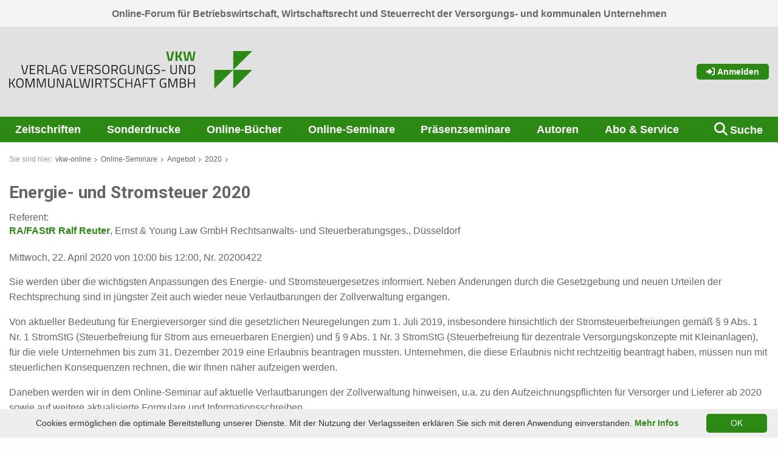

--- FILE ---
content_type: text/html; charset=utf-8
request_url: https://www.vkw-online.eu/online-seminare/angebot/ankuendigungen/2020/energie-und-stromsteuer-2020.html
body_size: 9642
content:
<!DOCTYPE html>
<html lang="de-DE">
<head>

<meta charset="utf-8">
<!-- 
	===========================================================================================
	Developed by:
	bgm business group munich GmbH und Co. KG
	Prof.-Messerschmitt-Str. 1
	85579 Neubiberg
	info@bgm-gmbh.de
	typo3.bgm-gmbh.de
	===========================================================================================

	This website is powered by TYPO3 - inspiring people to share!
	TYPO3 is a free open source Content Management Framework initially created by Kasper Skaarhoj and licensed under GNU/GPL.
	TYPO3 is copyright 1998-2026 of Kasper Skaarhoj. Extensions are copyright of their respective owners.
	Information and contribution at https://typo3.org/
-->


<link rel="icon" href="/typo3conf/ext/bgm_theme_vwo/Resources/Public/Images/favicon.ico" type="image/vnd.microsoft.icon">
<title>Energie- und Stromsteuer 2020: Verlag Versorgungs- und Kommunalwirtschaft GmbH</title>
<meta http-equiv="x-ua-compatible" content="IE=edge" />
<meta name="generator" content="TYPO3 CMS" />
<meta name="viewport" content="width=device-width,initial-scale=1.0" />
<meta name="robots" content="index,follow" />
<meta name="keywords" content="Webinar, Online-Seminar, Stromgesetz, Energiesteuergesetzes, Strom §9Abs.1, StromStG, Stromsteuerbefreiung, Steuern Versorgungsunternehmen," />
<meta name="twitter:card" content="summary" />


<link rel="stylesheet" href="/typo3conf/ext/femanager/Resources/Public/Css/Main.min.css?1747406857" media="all">
<link rel="stylesheet" href="https://fonts.googleapis.com/css?family=Roboto:400,700&amp;amp;subset=latin-ext" media="all">
<link rel="stylesheet" href="/typo3conf/ext/bgm_theme_vwo/Resources/Public/Css/styles.css?1768391740" media="all">
<link rel="stylesheet" href="/typo3conf/ext/bgm_theme_vwo/Resources/Public/Css/print.css?1768391739" media="print">







<link rel="canonical" href="https://www.vkw-online.eu/online-seminare/angebot/ankuendigungen/2020/energie-und-stromsteuer-2020.html"/>

</head>
<body data-pageid="5798">
<div id="wrapper">
    <div id="kopf">
        <div id="claim" class="preheader show-for-large">
            <div class="inner">Online-Forum für Betriebswirtschaft, Wirtschaftsrecht und Steuerrecht der Versorgungs- und kommunalen Unternehmen</div>
        </div>
        <div class="inner">

            <div id="logo" class="toplogo">
                <a href="/index.html" title="zur Startseite">        <?xml version="1.0" encoding="UTF-8" standalone="no"?>
<!-- Created with Inkscape (http://www.inkscape.org/) -->
<svg
   version="1.1"
   id="svg2"
   viewBox="0 0 559.50665 87.333336"
   sodipodi:docname="VKW_Logo_G_4c.eps"
   xmlns:inkscape="http://www.inkscape.org/namespaces/inkscape"
   xmlns:sodipodi="http://sodipodi.sourceforge.net/DTD/sodipodi-0.dtd"
   xmlns="http://www.w3.org/2000/svg"
   xmlns:svg="http://www.w3.org/2000/svg">
  <defs id="defs6">
    <style>.cls-1{fill:#2c8914;}</style>
  </defs>
  <sodipodi:namedview
     id="namedview4"
     pagecolor="#ffffff"
     bordercolor="#000000"
     borderopacity="0.25"
     inkscape:showpageshadow="2"
     inkscape:pageopacity="0.0"
     inkscape:pagecheckerboard="0"
     inkscape:deskcolor="#d1d1d1" />
  <g
     id="g8"
     inkscape:groupmode="layer"
     inkscape:label="ink_ext_XXXXXX"
     transform="matrix(1.3333333,0,0,-1.3333333,0,87.333333)">
    <g
       id="g10"
       transform="scale(0.1)">
      <path
         d="m 3541.36,327.488 h 327.49 L 3541.36,0 Z"
         style="fill:#2c8914;fill-opacity:1;fill-rule:nonzero;stroke:none"
         id="path12" />
      <path
         d="m 3868.85,327.488 h 327.49 L 3868.85,0 Z"
         style="fill:#2c8914;fill-opacity:1;fill-rule:nonzero;stroke:none"
         id="path14" />
      <path
         d="m 3868.85,654.98 h 327.49 L 3868.85,327.488 Z"
         style="fill:#2c8914;fill-opacity:1;fill-rule:nonzero;stroke:none"
         id="path16" />
      <path
         d="M 86.1211,19.1719 H 106.961 L 59.0898,97.9609 104.441,177.672 H 84.2891 L 43.75,104.844 17.6289,103.922 v 73.75 H 0 V 19.1719 h 17.6289 v 69.1719 l 26.3399,0.9179 z m 99.3989,13.289 c -36.641,0 -44.43,21.9805 -44.43,65.2813 0,43.0588 8.019,66.6488 44.43,66.6488 36.191,0 44.441,-23.821 44.441,-66.6488 0,-44.6719 -7.563,-65.2813 -44.441,-65.2813 m 0,-15.5781 c 49.25,0 62.761,26.3399 62.761,80.8594 0,52.6798 -13.742,82.2188 -62.761,82.2188 -49.008,0 -62.532,-30 -62.532,-82.2188 0,-53.1484 13.293,-80.8594 62.532,-80.8594 m 98.031,2.2891 h 17.64 V 158.891 h 3.207 L 350.441,24.9023 h 19.7 L 416.18,158.891 h 3.199 V 19.1719 H 437.02 V 177.672 H 405.18 L 360.289,43.6836 315.391,177.672 h -31.84 z m 195.379,0 h 17.64 V 158.891 h 3.211 L 545.82,24.9023 h 19.7 l 46.039,133.9887 h 3.203 V 19.1719 h 17.636 V 177.672 H 600.559 L 555.672,43.6836 510.77,177.672 H 478.93 Z M 690.809,66.8125 V 177.672 H 673.172 V 67.2734 c 0,-36.4218 19.93,-50.3906 54.738,-50.3906 36.192,0 56.121,14.1992 56.121,50.3906 V 177.672 h -17.41 V 66.8125 c 0,-24.7305 -13.973,-34.3516 -38.711,-34.3516 -23.359,0 -37.101,9.6211 -37.101,34.3516 M 824.801,19.1719 h 17.64 V 162.102 h 4.348 L 908.398,19.1719 h 32.301 V 177.672 h -17.41 V 34.7539 H 918.48 L 857.781,177.672 h -32.98 z m 143.84,0 h 17.41 L 997.5,59.9414 h 67.8 l 11.45,-40.7695 h 17.41 l -43.52,158.5001 h -38.48 z m 56.809,143.3911 h 11.91 l 24.05,-86.8091 H 1001.4 Z M 1209.37,19.1719 v 15.8008 h -69.63 V 177.672 H 1122.1 V 19.1719 Z m 2.52,158.5001 32.3,-158.5001 h 32.29 l 30.01,135.3711 30,-135.3711 h 32.3 l 32.07,158.5001 h -18.1 L 1355.73,34.7539 h -6.64 L 1316.8,176.301 h -20.62 l -32.3,-141.5471 h -6.64 L 1230.21,177.672 Z M 1430.4,19.1719 h 17.64 V 177.672 h -17.64 z m 121.85,60.6992 28.63,-60.6992 h 19.47 l -30.46,64.3594 c 19.93,6.4218 29.09,22.6797 29.09,46.0387 0,33.453 -17.41,48.102 -50.62,48.102 h -58.64 V 19.1719 h 17.64 v 60.6992 z m 28.63,49.6989 c 0,-19.918 -8.47,-34.1286 -32.29,-34.1286 h -41.23 v 66.6606 h 41 c 22.22,0 32.52,-10.77 32.52,-32.532 m 34.13,32.301 h 48.79 V 19.1719 h 17.41 V 161.871 h 48.33 v 15.801 h -114.53 z m 230.42,13.742 c 0,0 -29.09,4.578 -47.87,4.578 -30.92,0 -51.08,-11.91 -51.08,-42.597 0,-30.231 16.5,-38.0237 49.25,-45.1213 25.88,-5.0391 35.27,-10.0821 35.27,-27.9493 0,-21.9921 -11.45,-31.8398 -33.9,-31.8398 -16.26,0 -47.41,4.1289 -47.41,4.1289 l -1.83,-14.6602 c 0,0 31.38,-5.039 50.16,-5.039 31.38,0 50.62,13.7383 50.62,48.789 0,27.711 -13.97,35.4997 -45.58,42.6017 -27.72,6.18 -38.71,9.617 -38.71,30.238 0,17.86 11.91,25.879 34.36,25.879 13.28,0 45.12,-3.898 45.12,-3.898 z M 1977.14,36.8125 c -11,-2.0586 -27.95,-4.1289 -40.78,-4.1289 -36.19,0 -41.91,21.0781 -41.91,65.2773 0,45.1331 6.18,66.1991 41.46,66.1991 12.37,0 30.92,-2.289 41.23,-4.117 l 0.68,14.891 c -10.07,2.058 -27.48,5.027 -43.75,5.027 -47.64,0 -57.95,-28.398 -57.95,-82.0001 0,-52.2187 10.54,-81.0781 57.95,-81.0781 15.12,0 32.53,2.5195 43.75,4.8086 z m 130.78,-17.6406 h 17.41 V 177.672 h -17.41 v -71 h -80.62 v 71 h -17.64 V 19.1719 h 17.64 v 71.6914 h 80.62 z m 45.35,0 h 17.41 l 11.45,40.7695 h 67.8 l 11.45,-40.7695 h 17.41 l -43.52,158.5001 h -38.48 z m 56.81,143.3911 h 11.91 l 24.05,-86.8091 h -60.02 z m 96.65,-143.3911 h 17.64 v 65.5117 h 65.28 v 15.5704 h -65.28 v 61.848 h 77.19 v 15.57 h -94.83 z M 2413.7,161.871 h 48.78 V 19.1719 h 17.41 V 161.871 h 48.33 v 15.801 H 2413.7 Z m 253.78,-77.4179 h 26.34 V 35.6602 c -5.96,-1.1368 -21.3,-3.1993 -32.76,-3.1993 -36.64,0 -44.43,21.5313 -44.43,65.5 0,44.9021 8.01,66.1991 44.66,66.1991 20.85,0 49.25,-4.808 49.25,-4.808 l 0.69,14.66 c 0,0 -27.95,5.949 -52,5.949 -47.64,0 -60.93,-29.309 -60.93,-82.0001 0,-51.3007 12.83,-81.0781 61.39,-81.0781 17.41,0 46.73,4.5781 51.54,5.5 v 77.8712 h -43.75 z m 81.31,-65.2812 h 17.64 V 158.891 h 3.2 l 46.04,-133.9887 h 19.7 l 46.04,133.9887 h 3.21 V 19.1719 h 17.63 V 177.672 h -31.83 l -44.9,-133.9884 -44.89,133.9884 h -31.84 z M 2944.17,177.672 V 19.1719 h 60.47 c 29.78,0 49.02,10.9883 49.02,44.4414 0,22.8984 -11.23,32.5195 -25.2,37.3277 12.83,5.961 20.39,15.813 20.39,36.422 0,28.168 -16.27,40.309 -47.19,40.309 z m 58.64,-85.6603 c 12.14,0 32.98,-3.2109 32.98,-27.7187 0,-23.3594 -12.6,-29.5391 -31.84,-29.5391 h -42.14 v 57.2578 z m -1.84,70.0903 c 20.16,0 29.78,-7.789 29.78,-26.34 0,-19.008 -8.25,-28.399 -28.17,-28.399 h -40.77 v 54.739 z M 3186.5,19.1719 h 17.41 V 177.672 h -17.41 v -71 h -80.62 v 71 h -17.64 V 19.1719 h 17.64 v 71.6914 h 80.62 V 19.1719"
         style="fill:#231f20;fill-opacity:1;fill-rule:nonzero;stroke:none"
         id="path18" />
      <path
         d="M 311.27,412.855 274.848,269.926 H 262.02 l -36.422,142.929 h -18.321 l 41.461,-158.5 h 39.403 l 41.449,158.5 z m 46.257,-158.5 h 96.442 v 15.571 h -78.801 v 57.258 h 65.051 v 15.351 h -65.051 v 54.738 h 78.801 v 15.582 h -96.442 z m 192.184,60.688 28.629,-60.688 h 19.469 l -30.469,64.36 c 19.93,6.41 29.09,22.68 29.09,46.039 0,33.441 -17.41,48.101 -50.621,48.101 h -58.641 v -158.5 h 17.641 v 60.688 z m 28.629,49.711 c 0,-19.93 -8.481,-34.129 -32.301,-34.129 h -41.23 v 66.648 h 41 c 22.218,0 32.531,-10.757 32.531,-32.519 M 718.52,254.355 v 15.797 H 648.879 V 412.855 H 631.25 v -158.5 z m 11.441,0 h 17.406 l 11.453,40.77 h 67.797 l 11.461,-40.77 h 17.41 l -43.519,158.5 H 773.48 Z m 56.809,143.379 h 11.91 l 24.05,-86.808 h -60.011 z m 156.668,-78.101 h 26.339 v -48.789 c -5.949,-1.149 -21.297,-3.211 -32.75,-3.211 -36.648,0 -44.437,21.531 -44.437,65.512 0,44.89 8.019,66.199 44.668,66.199 20.84,0 49.242,-4.809 49.242,-4.809 l 0.688,14.66 c 0,0 -27.95,5.95 -52,5.95 -47.637,0 -60.918,-29.321 -60.918,-82 0,-51.313 12.82,-81.082 61.378,-81.082 17.411,0 46.731,4.582 51.54,5.492 v 77.879 h -43.75 z m 222.402,93.222 -36.41,-142.929 h -12.83 l -36.42,142.929 h -18.33 l 41.46,-158.5 h 39.4 l 41.46,158.5 z m 46.27,-158.5 h 96.43 v 15.571 h -78.79 v 57.258 h 65.05 v 15.351 h -65.05 v 54.738 h 78.79 v 15.582 h -96.43 z m 192.17,60.688 28.63,-60.688 h 19.47 l -30.46,64.36 c 19.93,6.41 29.09,22.68 29.09,46.039 0,33.441 -17.41,48.101 -50.62,48.101 h -58.64 v -158.5 h 17.64 v 60.688 z m 28.63,49.711 c 0,-19.93 -8.47,-34.129 -32.29,-34.129 h -41.23 v 66.648 h 41 c 22.21,0 32.52,-10.757 32.52,-32.519 m 143.39,46.039 c 0,0 -29.09,4.582 -47.87,4.582 -30.93,0 -51.08,-11.91 -51.08,-42.602 0,-30.238 16.49,-38.031 49.24,-45.128 25.89,-5.04 35.28,-10.082 35.28,-27.942 0,-21.988 -11.46,-31.84 -33.9,-31.84 -16.27,0 -47.42,4.121 -47.42,4.121 l -1.83,-14.66 c 0,0 31.38,-5.039 50.16,-5.039 31.38,0 50.62,13.75 50.62,48.789 0,27.719 -13.97,35.512 -45.58,42.61 -27.71,6.179 -38.71,9.621 -38.71,30.23 0,17.871 11.91,25.879 34.36,25.879 13.29,0 45.12,-3.891 45.12,-3.891 z m 92.76,-143.16 c -36.65,0 -44.44,21.992 -44.44,65.281 0,43.059 8.02,66.649 44.44,66.649 36.19,0 44.44,-23.821 44.44,-66.649 0,-44.66 -7.56,-65.281 -44.44,-65.281 m 0,-15.57 c 49.25,0 62.76,26.339 62.76,80.851 0,52.68 -13.74,82.231 -62.76,82.231 -49.02,0 -62.53,-30.012 -62.53,-82.231 0,-53.141 13.28,-80.851 62.53,-80.851 m 160.56,62.98 28.63,-60.688 h 19.47 l -30.46,64.36 c 19.93,6.41 29.09,22.68 29.09,46.039 0,33.441 -17.41,48.101 -50.62,48.101 h -58.64 v -158.5 h 17.64 v 60.688 z m 28.63,49.711 c 0,-19.93 -8.47,-34.129 -32.29,-34.129 h -41.23 v 66.648 h 41 c 22.22,0 32.52,-10.757 32.52,-32.519 m 115.67,-45.121 h 26.34 v -48.789 c -5.95,-1.149 -21.3,-3.211 -32.75,-3.211 -36.65,0 -44.44,21.531 -44.44,65.512 0,44.89 8.02,66.199 44.67,66.199 20.84,0 49.24,-4.809 49.24,-4.809 l 0.69,14.66 c 0,0 -27.94,5.95 -51.99,5.95 -47.65,0 -60.93,-29.321 -60.93,-82 0,-51.313 12.83,-81.082 61.39,-81.082 17.4,0 46.72,4.582 51.53,5.492 v 77.879 h -43.75 z m 97.81,-17.641 v 110.863 h -17.64 V 302.453 c 0,-36.418 19.93,-50.39 54.74,-50.39 36.19,0 56.12,14.203 56.12,50.39 v 110.402 h -17.41 V 301.992 c 0,-24.738 -13.97,-34.359 -38.71,-34.359 -23.36,0 -37.1,9.621 -37.1,34.359 m 133.99,-47.637 h 17.64 v 142.918 h 4.35 l 61.61,-142.918 h 32.3 v 158.5 h -17.41 V 269.926 h -4.81 l -60.7,142.929 h -32.98 z m 220.58,65.278 h 26.34 v -48.789 c -5.96,-1.149 -21.31,-3.211 -32.76,-3.211 -36.65,0 -44.43,21.531 -44.43,65.512 0,44.89 8.01,66.199 44.66,66.199 20.84,0 49.25,-4.809 49.25,-4.809 l 0.68,14.66 c 0,0 -27.94,5.95 -51.99,5.95 -47.64,0 -60.93,-29.321 -60.93,-82 0,-51.313 12.83,-81.082 61.39,-81.082 17.41,0 46.72,4.582 51.53,5.492 v 77.879 h -43.74 z m 171.78,91.16 c 0,0 -29.09,4.582 -47.87,4.582 -30.92,0 -51.08,-11.91 -51.08,-42.602 0,-30.238 16.49,-38.031 49.25,-45.128 25.88,-5.04 35.27,-10.082 35.27,-27.942 0,-21.988 -11.45,-31.84 -33.9,-31.84 -16.26,0 -47.41,4.121 -47.41,4.121 l -1.83,-14.66 c 0,0 31.38,-5.039 50.16,-5.039 31.38,0 50.62,13.75 50.62,48.789 0,27.719 -13.97,35.512 -45.58,42.61 -27.72,6.179 -38.71,9.621 -38.71,30.23 0,17.871 11.91,25.879 34.36,25.879 13.28,0 45.12,-3.891 45.12,-3.891 z m 31.61,-101.469 h 69.4 v 16.031 h -69.4 z m 173.61,-7.332 v 110.863 h -17.63 V 302.453 c 0,-36.418 19.92,-50.39 54.74,-50.39 36.19,0 56.12,14.203 56.12,50.39 v 110.402 h -17.41 V 301.992 c 0,-24.738 -13.97,-34.359 -38.71,-34.359 -23.36,0 -37.11,9.621 -37.11,34.359 m 134,-47.637 h 17.63 v 142.918 h 4.36 l 61.61,-142.918 h 32.3 v 158.5 h -17.41 V 269.926 h -4.81 l -60.7,142.929 h -32.98 z m 214.39,0 c 46.73,0 58.64,36.188 58.64,81.54 0,44.89 -12.6,76.96 -58.64,76.96 h -56.58 v -158.5 z m 40.54,81.54 c 0,-34.36 -7.56,-65.969 -40.54,-65.969 h -38.94 v 127.347 h 38.94 c 32.98,0 40.54,-27.019 40.54,-61.378"
         style="fill:#231f20;fill-opacity:1;fill-rule:nonzero;stroke:none"
         id="path20" />
      <path
         d="m 2811.84,646.652 -28.33,-134.437 h -10.8 l -28.33,134.437 h -34.81 l 37.93,-163.25 h 61.22 l 37.93,163.25 z m 142.6,-163.25 h 38.18 l -36.5,81.383 35.54,81.867 h -37.7 l -26.89,-69.379 -22.08,-2.398 v 71.777 h -33.13 v -163.25 h 33.13 v 62.661 l 22.08,2.402 z m 50.17,163.25 31.21,-163.25 H 3086 l 25.69,124.121 25.69,-124.121 h 50.17 l 31.21,163.25 h -34.81 l -20.16,-134.918 h -3.61 l -29.28,134.918 h -38.42 l -29.29,-134.918 h -3.6 l -20.16,134.918 h -34.82"
         style="fill:#2c8914;fill-opacity:1;fill-rule:nonzero;stroke:none"
         id="path22" />
    </g>
  </g>
</svg></a>
            </div>

            
        <div id="login" class="show-for-large">
            <a href="/login.html?referer=%2Fonline-seminare%2Fangebot%2Fankuendigungen%2F2020%2Fenergie-und-stromsteuer-2020.html&amp;cHash=d7077d7e343e63842afdcc7c2063b449" class="button"><i class="fas fa-sign-in-alt"></i> Anmelden</a>
        </div>
    


            <div id="mobiletrigger" class="show-for-small-only"><i class="fa fa-bars" aria-hidden="true"></i></div>
            <div id="tablettrigger" class="show-for-medium-only">
                
        <a href="/login.html?referer=%2Fonline-seminare%2Fangebot%2Fankuendigungen%2F2020%2Fenergie-und-stromsteuer-2020.html&amp;cHash=d7077d7e343e63842afdcc7c2063b449" class="obileicon logintrigger"><i class="fas fa-sign-in-alt"></i></a>
    

                <div class="mobileicon searchtrigger"><i class="fa fa-search" aria-hidden="true"></i></div>
                <div class="mobileicon navtrigger"><i class="fa fa-bars" aria-hidden="true"></i></div>
            </div>
        </div>
        <div id="topnav" class="show-for-large">
            <ul class="mainnav"><li class="hassub"><a href="/zeitschriften.html" title="Zeitschriften" class="hier">Zeitschriften</a><ul class="sub1"><li class="firstsub"><a href="/zeitschriften/versorgungswirtschaft.html" title="Versorgungswirtschaft">Versorgungswirtschaft</a></li><li><a href="/zeitschriften/gemeindewirtschaft.html" title="Gemeindewirtschaft">Gemeindewirtschaft</a></li><li><a href="/zeitschriften/registrierung.html" title="Registrierung">Registrierung</a></li><li><a href="/zeitschriften/abo-service.html" title="Abo &amp; Service">Abo &amp; Service</a></li><li class="lastsub"><a href="/zeitschriften/mediadaten.html" title="Mediadaten">Mediadaten</a></li></ul></li><li><a href="/sonderdrucke.html" title="Sonderdrucke">Sonderdrucke</a></li><li class="hassub"><a href="https://bibliothek.vkw-online.eu" title="Online-Bücher" class="hier">Online-Bücher</a><ul class="sub1"><li class="firstsub"><a href="https://bibliothek.vkw-online.eu" target="_blank" title="Zu den Werken">Zu den Werken</a></li><li class="lastsub"><a href="/online-buecher/abo-service.html" title="Abo &amp; Service">Abo &amp; Service</a></li></ul></li><li class="hassub hier"><a href="/online-seminare/angebot-1.html" title="Online-Seminare" class="hier">Online-Seminare</a><ul class="sub1"><li class="firstsub hier"><a href="/online-seminare/angebot-1.html" title="Angebot" class="hier">Angebot</a></li><li><a href="/online-seminare/ablauf.html" title="Ablauf">Ablauf</a></li><li><a href="/online-seminare/in-house-seminare-online.html" title="In-House-Seminare online">In-House-Seminare online</a></li><li><a href="/online-seminare/einfuehrungsvideo.html" title="Einführungsvideo">Einführungsvideo</a></li><li><a href="/online-seminare/haeufig-gestellte-fragen.html" title="Häufig gestellte Fragen">Häufig gestellte Fragen</a></li><li><a href="/online-seminare/technische-voraussetzungen.html" title="Technische Voraussetzungen">Technische Voraussetzungen</a></li><li class="lastsub"><a href="/online-seminare/teilnahmebedingungen.html" title="Teilnahmebedingungen">Teilnahmebedingungen</a></li></ul></li><li class="hassub"><a href="/praesenzseminare/angebot.html" title="Präsenzseminare Verlag Versorgungswirtschaft" class="hier">Präsenzseminare</a><ul class="sub1"><li class="firstsub"><a href="/praesenzseminare/angebot.html" title="Angebot">Angebot</a></li><li class="lastsub"><a href="/praesenzseminare/teilnahmebedingungen.html" title="Teilnahmebedingungen">Teilnahmebedingungen</a></li></ul></li><li><a href="/autoren.html" title="Autoren">Autoren</a></li><li class="hassub"><a href="/abo-service.html" title="Abo &amp; Service" class="hier">Abo &amp; Service</a><ul class="sub1"><li class="firstsub"><a href="/zeitschriften/abo-service.html" title="Zeitschriften">Zeitschriften</a></li><li><a href="/online-buecher/abo-service.html" title="Online-Bücher">Online-Bücher</a></li><li><a href="/online-seminare/teilnahmebedingungen.html" title="Online-Seminare">Online-Seminare</a></li><li><a href="/praesenzseminare/teilnahmebedingungen.html" title="Präsenz-Seminare">Präsenz-Seminare</a></li><li><a href="/printmedien/newsletter.html" title="Newsletter">Newsletter</a></li><li><a href="/abo-service/ueber-uns.html" title="Über uns">Über uns</a></li><li class="lastsub"><a href="/abo-service/kontakt.html" title="Kontakt">Kontakt</a></li></ul></li><li class="lastli hassub"><a href="/angebot-inhalt/suche.html" title="Suche" class="hier">Suche</a><ul class="sub1"><li class="lastsub"><a href="/suche/informationen-zur-suche.html" title="Informationen zur Suche">Informationen zur Suche</a></li></ul></li></ul>
        </div>
    </div>
    
            <div id="breadcrumb" class="show-for-large">
                <span class="breadPrefix">Sie sind hier:</span><span class="tht"><a href="/index.html" target="_self" title="vkw-online">vkw-online</a></span><span class="tht"><a href="/online-seminare/angebot-1.html" target="_self" title="Online-Seminare">Online-Seminare</a></span><span class="tht"><a href="/online-seminare/angebot-1.html" target="_self" title="Angebot">Angebot</a></span><span class="tht"><a href="/online-seminare/angebot/ankuendigungen/2020.html" target="_self" title="2020">2020</a></span>
            </div>
        
    
    <div id="contents">
        <div id="mainleft">
            <!--TYPO3SEARCH_begin-->
            
    

            <div id="c19730" class="frame frame-default frame-type-list frame-layout-0">
                
                
                    



                
                
                    

    



                
                

    
        <div class="seminarMetaInfo">
    
    <h1>Energie- und Stromsteuer 2020</h1>
    <div class="newscontent">
        <div class="speakers">
    Referent:<br>

    
        
            
            <a href="/autoren/details/reuter-ralf.html">RA/FAStR Ralf Reuter</a>, Ernst &amp; Young Law GmbH Rechtsanwalts- und Steuerberatungsges., Düsseldorf
        <br>
    
</div>

        <div>
            <br/>
            
                <div >
                    
                    
                    Mittwoch, 22. April 2020 von 10:00 bis 12:00, Nr. 20200422
                </div>
            
        </div>
    </div>
</div>

    


                
                    



                
                
                    



                
            </div>

        


    

            <div id="c19729" class="frame frame-default frame-type-text frame-layout-0">
                
                
                    



                
                
                    

    



                
                

    <p>Sie werden über die wichtigsten Anpassungen des Energie- und Stromsteuergesetzes informiert. Neben Änderungen durch die Gesetzgebung und neuen Urteilen der Rechtsprechung sind in jüngster Zeit auch wieder neue Verlautbarungen der Zollverwaltung ergangen.</p><p>Von aktueller Bedeutung für Energieversorger sind die gesetzlichen Neuregelungen zum 1. Juli 2019, insbesondere hinsichtlich der Stromsteuerbefreiungen gemäß § 9 Abs. 1 Nr. 1 StromStG (Steuerbefreiung für Strom aus erneuerbaren Energien) und § 9 Abs. 1 Nr. 3 StromStG (Steuerbefreiung für dezentrale Versorgungskonzepte mit Kleinanlagen), für die viele Unternehmen bis zum 31. Dezember 2019 eine Erlaubnis beantragen mussten. Unternehmen, die diese Erlaubnis nicht rechtzeitig beantragt haben, müssen nun mit steuerlichen Konsequenzen rechnen, die wir Ihnen näher aufzeigen werden.</p><p>Daneben werden wir in dem Online-Seminar auf aktuelle Verlautbarungen der Zollverwaltung hinweisen, u.a. zu den Aufzeichnungspflichten für Versorger und Lieferer ab 2020 sowie auf weitere aktualisierte Formulare und Informationsschreiben. </p><p>Zudem stellen wir Ihnen die aktuelle Rechtsprechung vor, u.a. zum Verwenderbegriff bei der technischen Betriebsführung und zu Entlastungsmöglichkeiten für Abwasserunternehmen.</p><p>Diese und weitere aktuelle Entwicklungen werden aufgegriffen und im Rahmen dieses Online-Seminars näher erläutert.</p><p>Die Gebühr für das Online-Seminar beträgt <b>125,00 € zzgl. gesetzlicher Umsatzsteuer</b>. Weitere Informationen finden Sie in unserer ausführlichen<a href="/fileadmin/redaktion/Dokumente/webinare/2020/Seminarankuendigung_20200422.pdf" target="_blank"> Seminarbeschreibung.</a></p>


                
                    



                
                
                    



                
            </div>

        


    

            <div id="c19728" class="frame frame-default frame-type-list frame-layout-0">
                
                
                    



                
                
                    

    
        <header>
            

    
            <h2 class="">
                Anmeldung
            </h2>
        



            



            



        </header>
    



                
                

    
        Am einfachsten melden Sie sich über unser <a href="/online-seminare/angebot/anmeldung/seminar/5798.html">Anmeldeformular</a> zu den Seminaren an. Sie können sich aber auch per Fax oder schriftlich anmelden. Den Link zur Anmeldung finden Sie ebenfalls am Ende der jeweiligen ausführlichen Seminarbeschreibung.

Zur Dokumentation Ihrer Fortbildung erhalten Sie nach der Veranstaltung eine Bescheinigung über die Teilnahme.

    


                
                    



                
                
                    



                
            </div>

        


            <!--TYPO3SEARCH_end-->
        </div>
    </div>


    <div id="fuss">
        <div class="footercol footertop">
            <div class="copy last">Copyright&nbsp;2026&nbsp;vkw-online</div>
            <ul><li class="first"><a href="/impressum.html" title="Impressum">Impressum</a></li><li><a href="/datenschutz.html" title="Datenschutz">Datenschutz</a></li><li><a href="/agbs.html" title="AGBs">AGBs</a></li><li><a href="/sitemap.html" title="Sitemap">Sitemap</a></li><li><a href="/kontaktvkw.html" title="Kontakt">Kontakt</a></li><li><a href="/fachartikel-index.html" title="Fachartikel Index">Fachartikel Index</a></li><li class="last"><a href="javascript:window.print()" title="Seite jetzt ausdrucken"><img src="/typo3conf/ext/bgm_theme_vwo/Resources/Public/Images/footer-print.gif" border="0" style="margin:0 5px 0 0;">Drucken</a></li></ul>
        </div>
        <div class="footercol footerbottom">
            <div class="grid-x">
                <div class="cell medium-6">
                    

<div class="vwo-authors">
    
    <p class="listtitle text-center">Autoren:</p>
    

<div class="authors_abc">
    <ul>
        
            
                    <li><a href="/autoren/buchstabe/a.html">A</a>
                    </li>
                
        
            
                    <li><a href="/autoren/buchstabe/b.html">B</a>
                    </li>
                
        
            
                    <li><a href="/autoren/buchstabe/c.html">C</a>
                    </li>
                
        
            
                    <li><a href="/autoren/buchstabe/d.html">D</a>
                    </li>
                
        
            
                    <li><a href="/autoren/buchstabe/e.html">E</a>
                    </li>
                
        
            
                    <li><a href="/autoren/buchstabe/f.html">F</a>
                    </li>
                
        
            
                    <li><a href="/autoren/buchstabe/g.html">G</a>
                    </li>
                
        
            
                    <li><a href="/autoren/buchstabe/h.html">H</a>
                    </li>
                
        
            
                    <li><a href="/autoren/buchstabe/i.html">I</a>
                    </li>
                
        
            
                    <li><a href="/autoren/buchstabe/j.html">J</a>
                    </li>
                
        
            
                    <li><a href="/autoren/buchstabe/k.html">K</a>
                    </li>
                
        
            
                    <li><a href="/autoren/buchstabe/l.html">L</a>
                    </li>
                
        
            
                    <li><a href="/autoren/buchstabe/m.html">M</a>
                    </li>
                
        
            
                    <li><a href="/autoren/buchstabe/n.html">N</a>
                    </li>
                
        
            
                    <li><a href="/autoren/buchstabe/o.html">O</a>
                    </li>
                
        
            
                    <li><a href="/autoren/buchstabe/p.html">P</a>
                    </li>
                
        
            <li><span>Q</span></li>
        
            
                    <li><a href="/autoren/buchstabe/r.html">R</a>
                    </li>
                
        
            
                    <li><a href="/autoren/buchstabe/s.html">S</a>
                    </li>
                
        
            
                    <li><a href="/autoren/buchstabe/t.html">T</a>
                    </li>
                
        
            
                    <li><a href="/autoren/buchstabe/u.html">U</a>
                    </li>
                
        
            
                    <li><a href="/autoren/buchstabe/v.html">V</a>
                    </li>
                
        
            
                    <li><a href="/autoren/buchstabe/w.html">W</a>
                    </li>
                
        
            <li><span>X</span></li>
        
            <li><span>Y</span></li>
        
            
                    <li><a href="/autoren/buchstabe/z.html">Z</a>
                    </li>
                
        

        
    </ul>
</div>




</div>



                </div>
                <div class="cell medium-6">
                    

<div class="vwo-fachartikel">
    
    <p class="listtitle text-center">Fachartikel:</p>
    

<div class="fachartikel_abc">
    <ul>
        
            
                    <li><a href="/fachartikel-index/fachartikel/buchstabe/a.html">A</a>
                    </li>
                
        
            
                    <li><a href="/fachartikel-index/fachartikel/buchstabe/b.html">B</a>
                    </li>
                
        
            
                    <li><a href="/fachartikel-index/fachartikel/buchstabe/c.html">C</a>
                    </li>
                
        
            
                    <li><a href="/fachartikel-index/fachartikel/buchstabe/d.html">D</a>
                    </li>
                
        
            
                    <li><a href="/fachartikel-index/fachartikel/buchstabe/e.html">E</a>
                    </li>
                
        
            
                    <li><a href="/fachartikel-index/fachartikel/buchstabe/f.html">F</a>
                    </li>
                
        
            
                    <li><a href="/fachartikel-index/fachartikel/buchstabe/g.html">G</a>
                    </li>
                
        
            
                    <li><a href="/fachartikel-index/fachartikel/buchstabe/h.html">H</a>
                    </li>
                
        
            
                    <li><a href="/fachartikel-index/fachartikel/buchstabe/i.html">I</a>
                    </li>
                
        
            
                    <li><a href="/fachartikel-index/fachartikel/buchstabe/j.html">J</a>
                    </li>
                
        
            
                    <li><a href="/fachartikel-index/fachartikel/buchstabe/k.html">K</a>
                    </li>
                
        
            
                    <li><a href="/fachartikel-index/fachartikel/buchstabe/l.html">L</a>
                    </li>
                
        
            
                    <li><a href="/fachartikel-index/fachartikel/buchstabe/m.html">M</a>
                    </li>
                
        
            
                    <li><a href="/fachartikel-index/fachartikel/buchstabe/n.html">N</a>
                    </li>
                
        
            
                    <li><a href="/fachartikel-index/fachartikel/buchstabe/o.html">O</a>
                    </li>
                
        
            
                    <li><a href="/fachartikel-index/fachartikel/buchstabe/p.html">P</a>
                    </li>
                
        
            
                    <li><a href="/fachartikel-index/fachartikel/buchstabe/q.html">Q</a>
                    </li>
                
        
            
                    <li><a href="/fachartikel-index/fachartikel/buchstabe/r.html">R</a>
                    </li>
                
        
            
                    <li><a href="/fachartikel-index/fachartikel/buchstabe/s.html">S</a>
                    </li>
                
        
            
                    <li><a href="/fachartikel-index/fachartikel/buchstabe/t.html">T</a>
                    </li>
                
        
            
                    <li><a href="/fachartikel-index/fachartikel/buchstabe/u.html">U</a>
                    </li>
                
        
            
                    <li><a href="/fachartikel-index/fachartikel/buchstabe/v.html">V</a>
                    </li>
                
        
            
                    <li><a href="/fachartikel-index/fachartikel/buchstabe/w.html">W</a>
                    </li>
                
        
            <li><span>X</span></li>
        
            <li><span>Y</span></li>
        
            
                    <li><a href="/fachartikel-index/fachartikel/buchstabe/z.html">Z</a>
                    </li>
                
        

        
    </ul>
</div>




</div>



                </div>
            </div>
        </div>
    </div>
    <div id="mobileoverlay" class="hide-for-large">
        <div class="mobileicons show-for-small-only">
            <div class="mobileicon mobileclose"><i class="fa fa-times" aria-hidden="true"></i></div>
            
        <a href="/login.html?referer=%2Fonline-seminare%2Fangebot%2Fankuendigungen%2F2020%2Fenergie-und-stromsteuer-2020.html&amp;cHash=d7077d7e343e63842afdcc7c2063b449" class="obileicon logintrigger"><i class="fas fa-sign-in-alt"></i></a>
    

            <div class="mobileicon searchtrigger"><i class="fa fa-search" aria-hidden="true"></i></div>
            <div class="mobileicon mobilenav pushed"><i class="fa fa-bars" aria-hidden="true"></i></div>
        </div>
        <div id="showmobile"></div>
    </div>

    <div id="tabletoverlay" class="show-for-medium-only">
        <div class="mobileicons">
            <div class="mobileicon remover"><i class="fa fa-times" aria-hidden="true"></i></div>
            <div id="showtablet"></div>
        </div>
    </div>
</div>

<div class="hide">
    <div id="quicksearch" class="suche">
    <form method="post" action="/angebot-inhalt/suche.html?tx_vwosearch_pi1%5Baction%5D=search&amp;tx_vwosearch_pi1%5Bcontroller%5D=Search&amp;cHash=1040b616f1a61c769c5f4adc34eb7b3e">
<div>
<input type="hidden" name="tx_vwosearch_pi1[__referrer][@extension]" value="BgmThemeVwo" />
<input type="hidden" name="tx_vwosearch_pi1[__referrer][@controller]" value="Standard" />
<input type="hidden" name="tx_vwosearch_pi1[__referrer][@action]" value="index" />
<input type="hidden" name="tx_vwosearch_pi1[__referrer][arguments]" value="YTowOnt93e1e35a6f1d74c493dd82c780c630f191fb2a3c7" />
<input type="hidden" name="tx_vwosearch_pi1[__referrer][@request]" value="{&quot;@extension&quot;:&quot;BgmThemeVwo&quot;,&quot;@controller&quot;:&quot;Standard&quot;,&quot;@action&quot;:&quot;index&quot;}9d9557abbac0ebfcb7051d5036cd613dd3989251" />
<input type="hidden" name="tx_vwosearch_pi1[__trustedProperties]" value="{&quot;dto&quot;:{&quot;keyword&quot;:1}}874cb71fd16f67f65d2fe77e0f5f37a557f7f941" />
</div>

        <div class="input-group">
            <label for="quicksearch_query" class="input-group-label show-for-medium">Suchbegriff:</label>
            <input class="input-group-field" id="quicksearch_query" type="text" name="tx_vwosearch_pi1[dto][keyword]" value="" />
            <div class="input-group-button">
                <button type="submit" class="button">Suchen</button>
            </div>
        </div>
        <a title="Öffnet die erweiterte Suche" href="/angebot-inhalt/suche.html#extendedsearch">Erweiterte Suche</a>
    </form>
</div>

</div>

<script type="text/javascript" id="cookieinfo"
        src="//cookieinfoscript.com/js/cookieinfo.min.js"
        data-message="Cookies ermöglichen die optimale Bereitstellung unserer Dienste. Mit der Nutzung der Verlagsseiten erklären Sie sich mit deren Anwendung einverstanden."
        data-linkmsg="Mehr Infos" data-moreinfo="/datenschutz.html" data-link="#2c8914"
        data-close-text="OK" data-divlinkbg="#2c8914" data-divlink="#fff">
</script>

<!-- Matomo -->
<script>
    var _paq = window._paq = window._paq || [];
    /* tracker methods like "setCustomDimension" should be called before "trackPageView" */
    _paq.push(['trackPageView']);
    _paq.push(['enableLinkTracking']);
    (function () {
        var u = "//matomo.vkw-online.eu/";
        _paq.push(['setTrackerUrl', u + 'matomo.php']);
        _paq.push(['setSiteId', 1]);
        var d = document, g = d.createElement('script'), s = d.getElementsByTagName('script')[0];
        g.async = true;
        g.src = u + 'matomo.js';
        s.parentNode.insertBefore(g, s);
    })();
</script>
<!-- End Matomo Code -->
<script id="powermail_conditions_container" data-condition-uri="https://www.vkw-online.eu/online-seminare/angebot/ankuendigungen/2020/energie-und-stromsteuer-2020?type=3132"></script>
<script src="//ajax.googleapis.com/ajax/libs/jquery/3.6.0/jquery.min.js"></script>
<script src="/typo3conf/ext/bgm_theme_vwo/Resources/Public/Javascript/vendor/foundation.js?1768391739"></script>
<script src="/typo3conf/ext/bgm_theme_vwo/Resources/Public/Javascript/vendor/jquery.cookie.js?1768391719"></script>
<script src="/typo3conf/ext/bgm_theme_vwo/Resources/Public/Javascript/vendor/swiper.min.js?1571226707"></script>
<script src="/typo3conf/ext/bgm_theme_vwo/Resources/Public/Javascript/vendor/tooltipster.bundle.min.js?1768391719"></script>

<script src="/typo3conf/ext/bgm_seminars/Resources/Public/JavaScript/bgm_seminars.js?1768391719"></script>
<script src="/typo3conf/ext/femanager/Resources/Public/JavaScript/Validation.min.js?1747406857"></script>
<script src="/typo3conf/ext/femanager/Resources/Public/JavaScript/Femanager.min.js?1747406857"></script>
<script src="/typo3conf/ext/powermail/Resources/Public/JavaScript/Powermail/Form.min.js?1666962376" defer="defer"></script>
<script src="/typo3conf/ext/powermail_cond/Resources/Public/JavaScript/PowermailCondition.min.js?1768391730"></script>
<script src="/typo3conf/ext/vwo_search/Resources/Public/JavaScript/vwo_search.js?1768391719"></script>
<script src="/typo3conf/ext/bgm_theme_vwo/Resources/Public/Javascript/trigger_save.js?1768391719"></script>
<script src="/typo3conf/ext/bgm_theme_vwo/Resources/Public/Javascript/init.js?1768391719"></script>



</body>
</html>

--- FILE ---
content_type: application/javascript; charset=utf-8
request_url: https://www.vkw-online.eu/typo3conf/ext/bgm_seminars/Resources/Public/JavaScript/bgm_seminars.js?1768391719
body_size: -351
content:
function markAllSeminars(){
  jQuery('.chcklabel').prop('checked', 1);
}


--- FILE ---
content_type: application/javascript; charset=utf-8
request_url: https://www.vkw-online.eu/typo3conf/ext/bgm_theme_vwo/Resources/Public/Javascript/trigger_save.js?1768391719
body_size: 2971
content:
jQuery.noConflict();
jQuery(document).ready(function(){

    jQuery('.rt_buehneninhalt .csc-test-image img').each(function(){
        var myPath = jQuery(this).attr('src');
        console.log('path'+myPath);
        var mySlider = jQuery(this).closest('.rt_buehneninhalt');
        console.log('slider'+mySlider);
        jQuery(mySlider).css('background-image','url('+myPath+')');
    });

    jQuery('.logoutname').each(function(){
        jQuery(this).closest('#login').addClass('open');
    });


    jQuery('#mobiletrigger,.mobileclose').on('click',function(){
       if(jQuery('body').hasClass('mn_open')) {
           jQuery('body').removeClass('mn_open');
        }  else {
           jQuery('body').addClass('mn_open');

       }
    });

    jQuery('#tablettrigger .mobileicon,.remover').on('click',function(){
        if(jQuery('body').hasClass('tn_open')) {
            jQuery('body').removeClass('tn_open');
        }  else {
            jQuery('body').addClass('tn_open');

        }
    });

    jQuery('#topnav').after('<div id="subnavstage"></div>');

    function showNextDivs(pusher,target,whatToClone,isToggle,appendRemover,pushMirror) {

        jQuery(pusher).each(function(){
            //$(this).mouseover(function() {
            jQuery(this).on('click',function() {


                //console.log($(this).next());
                //var allPushers = $('.pushed');
                //if ($(window).innerWidth() < tabletWidth) {
                if(jQuery(this).hasClass('pushed')) {
                    if(isToggle === true) {
                        jQuery('body').find('.pushed').removeClass('pushed');
                        jQuery('.clonewrapper').remove();
                        jQuery('body').removeClass('navispushed');
                    }
                    return false;
                } else {
                    jQuery('body').find('.pushed').removeClass('pushed');
                    jQuery('.clonewrapper').remove();
                    // NEXT(=FALSE) OR VALUE?
                    if(whatToClone === false) {
                        jQuery(this).next().clone().addClass('isaclone').prependTo(target).wrap('<div class="clonewrapper"/>').fadeIn('fast');
                    } else {
                        jQuery(whatToClone).clone().addClass('isaclone').prependTo(target).wrap('<div class="clonewrapper"/>').fadeIn('fast');
                    }
                    if(appendRemover === true) {
                        jQuery('.remover').on('click',function() {
                            jQuery('body').find('.pushed').removeClass('pushed');
                            jQuery('.clonewrapper').remove();
                            jQuery('body').removeClass('navispushed');
                            jQuery('body').removeClass('tn_open');
                        });
                    }
                    jQuery(this).addClass('pushed');
                    if(pushMirror !== false) {
                        jQuery(pushMirror).addClass('pushed');
                    }
                    jQuery('body').addClass('navispushed');


                    // $('.subnav').mouseleave(function() {
                    //     $('body').find('.pushed').removeClass('pushed');
                    //     $('.clonewrapper').remove();
                    //     $('body').removeClass('navispushed');
                    // });
                    return false;

                }

                //}
            });
        });

    }

    showNextDivs('ul.mainnav > li.hassub:not(.lastli) > a','#subnavstage',false,true,false,false);
    showNextDivs('ul.mainnav > li.hassub.lastli > a','#subnavstage','#quicksearch',true,false,false);
    showNextDivs('#mobiletrigger','#showmobile','.mainnav',false,false,'.mobileicons .mobileicon.mobilenav');
    showNextDivs('.mobileicons .mobileicon.searchtrigger','#showmobile','#quicksearch',false,false,false);
    showNextDivs('.mobileicons .mobileicon.logintrigger','#showmobile','#login',false,false,false);
    showNextDivs('.mobileicons .mobileicon.mobilenav','#showmobile','.mainnav',false,false,false);


    showNextDivs('#tablettrigger .mobileicon.searchtrigger','#showtablet','#quicksearch',true,true,false);
    showNextDivs('#tablettrigger .mobileicon.logintrigger','#showtablet','#login',true,true,false);
    showNextDivs('#tablettrigger .mobileicon.navtrigger','#showtablet','.mainnav',true,true,false);







    // var offset = 220;
    // var duration = 500;
    // jQuery(window).scroll(function() {
    //     if (jQuery(this).scrollTop() > offset) {
    //         jQuery('html:not(.sb-active) .btt').fadeIn(duration);
    //     } else {
    //         jQuery('.btt').fadeOut(duration);
    //     }
    // });
    // jQuery('.btt').click(function(event) {
    //     event.preventDefault();
    //     jQuery('html, body').animate({scrollTop: 0}, duration);
    //     return false;
    // });
    // jQuery('.btt').click(function(event) {
    //     event.preventDefault();
    //     jQuery('html, body').animate({scrollTop: 0}, duration);
    //     return false;
    // });








    // STORELOCATOR

    jQuery('.location-search input').click(function() {
        jQuery('.feature-filter').show();

    });
    //Examples of how to assign the ColorBox event to elements
    //jQuery(".rtLightbox").colorbox();

    // TABS
    //jQuery("#rt_mainsearch,#rt_heftvorschau").tabs();



/*
    // FA-TOOLBAR:MARKIERUNG EIN / AUS
    jQuery('.fa_mark').toggle(function() {
        jQuery('.fa_artikel .highlight').css('background-color','#ffffff');
        jQuery(this).html("Markierung einblenden");
    }, function() {
        jQuery('.fa_artikel .highlight').css('background-color','#c9e9c3');
        jQuery(this).html("Markierung ausblenden");

    });

    // News: Markierungen Ein / Aus
    jQuery('.fa_marknews').toggle(function() {
        jQuery('.news-single-item .highlight').css('background-color','#ffffff');
        jQuery(this).html("Markierung einblenden");
    }, function() {
        jQuery('.news-single-item .highlight').css('background-color','#c9e9c3');
        jQuery(this).html("Markierung ausblenden");

    });
*/

    //sup - fÃ¼r den fall der fÃ¤lle!!
    jQuery(".endnotenzeichen").wrap("<sup/>");




    // Leerer Pagebrowser weg...
    if(jQuery.trim(jQuery(".tx-pagebrowse-pi1").text()) == "") {
        jQuery(".tx-pagebrowse-pi1").remove();
    }

    // STYLING SUCHERGEBNISSe


    jQuery('.user-search-pi1 table tbody tr').first().addClass('resultheader');



    //STYLING FORMULARFELDER:

    //function toggleBg() {
    //var n = jQuery("#form_keyword,#form_reference,#form_document,#form_author,#form_datestart,#form_dateend").val();
    //if (n == '') {
    // 	jQuery(this).addClass('forminit');
    // } else {
    // 	jQuery(this).removeClass('forminit');
    // }

    //};

    //toggleBg();
    //jQuery("#form_keyword,#form_reference,#form_document,#form_author,#form_datestart,#form_dateend").click(toggleBg);
    var frm = ["form_keyword","form_reference","form_document","form_author","datestart","dateend"];

    jQuery.each(frm, function() {
        if(jQuery("#"+this).val() == ''){
            jQuery("#"+this).addClass('forminit');
        } else {
            jQuery("#"+this).removeClass('forminit');
        }
    });

    jQuery('#form_keyword,#form_reference,#form_document,#form_author,#datestart,#dateend').click(function(){
        if(jQuery(this).val() == ''){
            jQuery(this).addClass('forminit');
        } else {
            jQuery(this).removeClass('forminit');
        }

    });

    jQuery('#form_keyword,#form_reference,#form_document,#form_author,#datestart,#dateend').blur(function(){
        if(jQuery(this).val() == ''){
            jQuery(this).addClass('forminit');
        } else {
            jQuery(this).removeClass('forminit');
        }

    });


    //jQuery('#reset').click(function(){
    //		jQuery("#form_keyword").val('').addClass('forminit');
    //});


    //jQuery("#form_keyword,#form_reference,#form_document,#form_author,#form_datestart,#form_dateend").addClass('forminit');
    //if(jQuery("#form_keyword,#form_reference,#form_document,#form_author,#form_datestart,#form_dateend").val()=='asd') {
    //	jQuery(this).addClass('forminit');
    //} else {
    //	jQuery(this).removeClass('forminit');
    //};



    // GERICHTE FOLDOUT PRE


    // BEREICH AUSBLENDEN
    jQuery('#courtform').hide();

    // CLEARIT BEI WERTâ€¦
    if(jQuery('input#courtselection').val()=='') {
        jQuery('input#courtselection').removeClass('clearit');
    } else {
        jQuery('input#courtselection').addClass('clearit');
    }


    // TRIGGER:
    jQuery('.triggerlevel').click(function(){

        jQuery('input#courtselection').addClass('clearit');
    });

    // IM FORMFIELD: EINBLENDEN PER CLICK + LEEREN
    jQuery('input#courtselection').click(function() {

        if(jQuery('input#courtselection').hasClass('clearit')) {

            jQuery('input#courtselection').val('');
            jQuery('input#hiddencourts').val('');
            jQuery('input#courtselection').removeClass('clearit');

        } else if(jQuery('#courtform').hasClass('cs_visible')) {

            jQuery('input#courtselection').val('');
            jQuery('input#hiddencourts').val('');
            jQuery('input#courtselection').removeClass('clearit');
            jQuery('#courtform').removeClass('cs_visible').hide('fast');
            jQuery('.show-courtfilter').removeClass('filter-active').html('Filter "Beh&ouml;rden / Gerichte" auswählen');

        } else {

            jQuery('input#courtselection').val('');
            jQuery('input#hiddencourts').val('');
            jQuery('input#courtselection').removeClass('clearit');
            jQuery('#courtform').addClass('cs_visible').show('fast');
            jQuery('.show-courtfilter').addClass('filter-active').html('Filter "Beh&ouml;rden / Gerichte" ausblenden');
            jQuery('.catbrowser').removeClass('cs_visible').hide('fast');
            jQuery('.show-filter-class').removeClass('filter-active').html('Filter "Typen / Kategorien" auswählen');
        }

    });

    // PEr PFEIL TOGGLE AUF UND ZU
    //jQuery('.courtsel_input .folditout').toggle(function(){
    //
    //	if (jQuery('#courtform').hasClass('cs_visible')) {
    //				jQuery('#courtform').removeClass('cs_visible').hide('fast');
    //		jQuery('.courtsel_input .folditout').html('<img src=fileadmin/templates/bilder/courtdropdown.png />');
    //	} else {
    //		jQuery('#courtform').addClass('cs_visible').show('fast');
    //		jQuery('.courtsel_input .folditout').html('<img src=fileadmin/templates/bilder/courtdropup.png />')
    //	}

    //}, function(){
    //
    //	if (jQuery('#courtform').hasClass('cs_visible')) {
    //		jQuery('#courtform').removeClass('cs_visible').hide('fast');
    //		jQuery('.courtsel_input .folditout').html('<img src=fileadmin/templates/bilder/courtdropdown.png />');
    //	} else {
    //		jQuery('#courtform').addClass('cs_visible').show('fast');
    //		jQuery('.courtsel_input .folditout').html('<img src=fileadmin/templates/bilder/courtdropup.png />')
    //	}
    //
    //});







    //jQuery('#courtform li.cs_firstlevel,#courtform li.secondlevel,#courtform li.thirdlevel').wrapInner('<span class="foldarrow">');


    jQuery('#courtform .cs_firstlevel ul,#courtform li.secondlevel,#courtform li.thirdlevel,#courtform li.fourthlevel').hide();


    // GERICHTE FOLDOUT LEVEL 1

    jQuery("#courtform .cs_firstlevel > span").toggle(function(){
        if (jQuery(this).hasClass("active")) {
            jQuery(this).removeClass("active").addClass("closed").next().removeClass("enfolder").hide("fast").children().hide("fast");
            jQuery("#courtform .cs_firstlevel > span").removeClass("active").addClass("closed").next().removeClass("enfolder").hide("fast").children().hide("fast");
            // 2. LEVEL
            jQuery("#courtform .secondlevel > span").removeClass("active").addClass("closed").next().removeClass("enfolder").hide("fast").children().hide("fast");
            // 3. LEVEL
            jQuery("#courtform .thirdlevel > span").removeClass("active").addClass("closed").next().removeClass("enfolder").hide("fast").children().hide("fast");
        }else{
            jQuery("#courtform .cs_firstlevel > span").removeClass("active").addClass("closed").next().removeClass("enfolder").hide("fast").children().hide("fast");
            jQuery(this).removeClass("init").removeClass("closed").addClass("active").next().addClass("enfolder").show("fast").children().show("fast");

            // 2. LEVEL
            jQuery("#courtform .secondlevel > span").removeClass("active").addClass("closed").next().removeClass("enfolder").hide("fast").children().hide("fast");

            // 3. LEVEL
            jQuery("#courtform .thirdlevel > span").removeClass("active").addClass("closed").next().removeClass("enfolder").hide("fast").children().hide("fast");
        }

    },function(){

        if (jQuery(this).hasClass("active")) {
            jQuery(this).removeClass("active").addClass("closed").next().removeClass("enfolder").hide("fast").children().hide("fast");
            jQuery("#courtform .cs_firstlevel > span").removeClass("active").addClass("closed").next().removeClass("enfolder").hide("fast").children().hide("fast");

            // 2. LEVEL
            jQuery("#courtform .secondlevel > span").removeClass("active").addClass("closed").next().removeClass("enfolder").hide("fast").children().hide("fast");

            // 3. LEVEL
            jQuery("#courtform .thirdlevel > span").removeClass("active").addClass("closed").next().removeClass("enfolder").hide("fast").children().hide("fast");

        }else{
            jQuery("#courtform .cs_firstlevel > span").removeClass("active").addClass("closed").next().removeClass("enfolder").hide("fast").children().hide("fast");
            jQuery(this).removeClass("init").removeClass("closed").addClass("active").next().addClass("enfolder").show("fast").children().show("fast");

            // 2. LEVEL
            jQuery("#courtform .secondlevel > span").removeClass("active").addClass("closed").next().removeClass("enfolder").hide("fast").children().hide("fast");

            // 3. LEVEL
            jQuery("#courtform .thirdlevel > span").removeClass("active").addClass("closed").next().removeClass("enfolder").hide("fast").children().hide("fast");

        }
    });

    // GERICHTE FOLDOUT LEVEL 2

    jQuery("#courtform .secondlevel > span").toggle(function(){
        if (jQuery(this).hasClass("active")) {
            jQuery(this).removeClass("active").addClass("closed").next().removeClass("enfolder").hide("fast").children().hide("fast");
            jQuery("#courtform .secondlevel > span").removeClass("active").addClass("closed").next().removeClass("enfolder").hide("fast").children().hide("fast");
            // 3. LEVEL
            jQuery("#courtform .thirdlevel > span").removeClass("active").addClass("closed").next().removeClass("enfolder").hide("fast").children().hide("fast");
        }else{
            jQuery("#courtform .secondlevel > span").removeClass("active").addClass("closed").next().removeClass("enfolder").hide("fast").children().hide("fast");
            jQuery(this).removeClass("init").removeClass("closed").addClass("active").next().addClass("enfolder").show("fast").children().show("fast");

            // 3. LEVEL
            jQuery("#courtform .thirdlevel > span").removeClass("active").addClass("closed").next().removeClass("enfolder").hide("fast").children().hide("fast");
        }

    },function(){

        if (jQuery(this).hasClass("active")) {
            jQuery(this).removeClass("active").addClass("closed").next().removeClass("enfolder").hide("fast").children().hide("fast");
            jQuery("#courtform .secondlevel > span").removeClass("active").addClass("closed").next().removeClass("enfolder").hide("fast").children().hide("fast");

            // 3. LEVEL
            jQuery("#courtform .thirdlevel > span").removeClass("active").addClass("closed").next().removeClass("enfolder").hide("fast").children().hide("fast");

        }else{
            jQuery("#courtform .secondlevel > span").removeClass("active").addClass("closed").next().removeClass("enfolder").hide("fast").children().hide("fast");
            jQuery(this).removeClass("init").removeClass("closed").addClass("active").next().addClass("enfolder").show("fast").children().show("fast");

            // 3. LEVEL
            jQuery("#courtform .thirdlevel > span").removeClass("active").addClass("closed").next().removeClass("enfolder").hide("fast").children().hide("fast");

        }
    });

    // GERICHTE FOLDOUT LEVEL 1

    jQuery("#courtform .thirdlevel > span").toggle(function(){
        if (jQuery(this).hasClass("active")) {
            jQuery(this).removeClass("active").addClass("closed").next().removeClass("enfolder").hide("fast").children().hide("fast");
            jQuery("#courtform .thirdlevel > span").removeClass("active").addClass("closed").next().removeClass("enfolder").hide("fast").children().hide("fast");

        }else{
            jQuery("#courtform .thirdlevel > span").removeClass("active").addClass("closed").next().removeClass("enfolder").hide("fast").children().hide("fast");
            jQuery(this).removeClass("init").removeClass("closed").addClass("active").next().addClass("enfolder").show("fast").children().show("fast");

        }

    },function(){

        if (jQuery(this).hasClass("active")) {
            jQuery(this).removeClass("active").addClass("closed").next().removeClass("enfolder").hide("fast").children().hide("fast");
            jQuery("#courtform .thirdlevel > span").removeClass("active").addClass("closed").next().removeClass("enfolder").hide("fast").children().hide("fast");

        }else{
            jQuery("#courtform .thirdlevel > span").removeClass("active").addClass("closed").next().removeClass("enfolder").hide("fast").children().hide("fast");
            jQuery(this).removeClass("init").removeClass("closed").addClass("active").next().addClass("enfolder").show("fast").children().show("fast");


        }
    });

// PEr LINK TOGGLE AUF UND ZU
    jQuery('.show-courtfilter').toggle(function(){

        if (jQuery('#courtform').hasClass('cs_visible')) {
            jQuery('#courtform').removeClass('cs_visible').hide('fast');
            jQuery('.show-courtfilter').removeClass('filter-active').html('Filter "Beh&ouml;rden / Gerichte" auswählen');
        } else {
            jQuery('#courtform').addClass('cs_visible').show('fast');
            jQuery('.show-courtfilter').addClass('filter-active').html('Filter "Beh&ouml;rden / Gerichte" ausblenden');
            jQuery('.catbrowser').removeClass('cs_visible').hide('fast');
            jQuery('.show-filter-class').removeClass('filter-active').html('Filter "Typen / Kategorien" auswählen');

        }

    }, function(){

        if (jQuery('#courtform').hasClass('cs_visible')) {
            jQuery('#courtform').removeClass('cs_visible').hide('fast');
            jQuery('.show-courtfilter').removeClass('filter-active').html('Filter "Beh&ouml;rden / Gerichte" auswählen');
        } else {
            jQuery('#courtform').addClass('cs_visible').show('fast');
            jQuery('.show-courtfilter').addClass('filter-active').html('Filter "Beh&ouml;rden / Gerichte" ausblenden');
            jQuery('.catbrowser').removeClass('cs_visible').hide('fast');
            jQuery('.show-filter-class').removeClass('filter-active').html('Filter "Typen / Kategorien" auswählen');
        }

    });



// KAT. FILTER

    jQuery('.catbrowser').hide();
    jQuery('.show-filter-class').toggle(function(){

        if (jQuery('.catbrowser').hasClass('cs_visible')) {
            jQuery('.catbrowser').removeClass('cs_visible').hide('fast');
            jQuery('.show-filter-class').removeClass('filter-active').html('Filter "Typen / Kategorien" auswählen');

        } else {
            jQuery('.catbrowser').addClass('cs_visible').show('fast');
            jQuery('.show-filter-class').addClass('filter-active').html('Filter "Typen / Kategorien" ausblenden');
            jQuery('#courtform').removeClass('cs_visible').hide('fast');
            jQuery('.show-courtfilter').removeClass('filter-active').html('Filter "Beh&ouml;rden / Gerichte" auswählen');

        }



    }, function() {

        if (jQuery('.catbrowser').hasClass('cs_visible')) {
            jQuery('.catbrowser').removeClass('cs_visible').hide('fast');
            jQuery('.show-filter-class').removeClass('filter-active').html('Filter "Typen / Kategorien" auswählen');

        } else {
            jQuery('.catbrowser').addClass('cs_visible').show('fast');
            jQuery('.show-filter-class').addClass('filter-active').html('Filter "Typen / Kategorien" ausblenden');
            jQuery('#courtform').removeClass('cs_visible').hide('fast');
            jQuery('.show-courtfilter').removeClass('filter-active').html('Filter "Beh&ouml;rden / Gerichte" auswählen');

        }


    });




//CATWARNING
    jQuery(".catwarning").hide();
    function countChecked() {
        var n = jQuery("input.catfilter-checkbox:checked").length;

        //jQuery(".show-courtfilter").text(n + (n <= 1 ? " is not" : " are not") + " checked!");


        if (n >= 1) {
            jQuery(".catwarning").show();
        } else {
            jQuery(".catwarning").hide();

        }
    }
    countChecked();
    jQuery("input.catfilter-checkbox").click(countChecked);


// typewarning
    function typeCountChecked() {
        var nt = jQuery("input.typefilter-checkbox:checked").length;
        if (nt >=1 ) {
            jQuery(".catwarning").show();
        } else {
            jQuery(".catwarning").hide();
        }
    }
    typeCountChecked();
    jQuery("input.typefilter-checkbox").click(typeCountChecked);

//TOOLTIP
    //jQuery(".catwarning img[title]").tooltip();

    // external urls get target _blank
    // fist get all external urls target _blank
    jQuery('a[href^="http://"]').attr('target', '_blank');
    // get "external" urls to own domain target _top
    jQuery('a[href^="http://www.vkw-online.eu/"]').attr('target', '_top');
    // pdfs get target _blank
    jQuery('a[href$=".pdf"]').attr('target', '_blank');


    jQuery(".filter-header h4").click(function() {
        jQuery(".feature-filter").hide();

    });

    jQuery('.fussnote a').click(function(){
      var name = jQuery(this).attr('name');
      var element = jQuery('a.endnotenzeichen[href="#' + name + '"').first();
      jQuery([document.documentElement, document.body]).animate({
        scrollTop: element.offset().top
      }, 0);
    });
});
